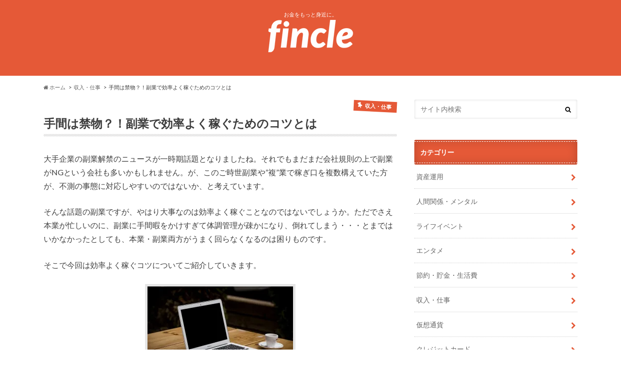

--- FILE ---
content_type: text/html; charset=UTF-8
request_url: https://fincle.jp/income/sub-work-3
body_size: 20495
content:
<!doctype html> <!--[if lt IE 7]><html lang="ja"
itemscope
itemtype="http://schema.org/Article"
prefix="og: http://ogp.me/ns#"  class="no-js lt-ie9 lt-ie8 lt-ie7"><![endif]--> <!--[if (IE 7)&!(IEMobile)]><html lang="ja"
itemscope
itemtype="http://schema.org/Article"
prefix="og: http://ogp.me/ns#"  class="no-js lt-ie9 lt-ie8"><![endif]--> <!--[if (IE 8)&!(IEMobile)]><html lang="ja"
itemscope
itemtype="http://schema.org/Article"
prefix="og: http://ogp.me/ns#"  class="no-js lt-ie9"><![endif]--> <!--[if gt IE 8]><!--><html lang="ja"
itemscope
itemtype="http://schema.org/Article"
prefix="og: http://ogp.me/ns#"  class="no-js"><!--<![endif]--><head><meta charset="utf-8"><meta http-equiv="X-UA-Compatible" content="IE=edge"><title>手間は禁物？！副業で効率よく稼ぐためのコツとは | Fincle</title><meta name="HandheldFriendly" content="True"><meta name="MobileOptimized" content="320"><meta name="viewport" content="width=device-width, initial-scale=1.0, minimum-scale=1.0, maximum-scale=1.0, user-scalable=no"><link rel="apple-touch-icon" href="https://fincle.jp/wp-content/uploads/2017/04/icon.png"><link rel="icon" href="https://fincle.jp/wp-content/uploads/2017/04/icon-のコピー.png"><link rel="pingback" href="https://fincle.jp/xmlrpc.php"><!--[if IE]><link rel="shortcut icon" href="https://fincle.jp/wp-content/uploads/2017/04/fabi.ico"> <![endif]--> <!--[if lt IE 9]> <script src="//html5shiv.googlecode.com/svn/trunk/html5.js"></script> <script src="//css3-mediaqueries-js.googlecode.com/svn/trunk/css3-mediaqueries.js"></script> <![endif]--> <script>(function(i,s,o,g,r,a,m){i['GoogleAnalyticsObject']=r;i[r]=i[r]||function(){
  (i[r].q=i[r].q||[]).push(arguments)},i[r].l=1*new Date();a=s.createElement(o),
  m=s.getElementsByTagName(o)[0];a.async=1;a.src=g;m.parentNode.insertBefore(a,m)
  })(window,document,'script','//www.google-analytics.com/analytics.js','ga');

  ga('create', 'UA-89851635-1', 'auto');
  ga('send', 'pageview');</script> <meta name='robots' content='max-image-preview:large' /><meta name="description"  content="大手企業の副業解禁のニュースが一時期話題となりましたね。それでもまだまだ会社規則の上で副業がNGという会社も多いかもしれません。が、このご時世副業や&quot;複&quot;業で稼ぎ口を複数構えていた方が、不測の事態に対応しやすいのではないか、と考えています。" /><meta name="robots" content="noindex,follow" /><link rel="canonical" href="https://fincle.jp/income/sub-work-3" /><meta property="og:title" content="手間は禁物？！副業で効率よく稼ぐためのコツとは" /><meta property="og:type" content="article" /><meta property="og:url" content="https://fincle.jp/income/sub-work-3" /><meta property="og:image" content="https://i2.wp.com/fincle.jp/wp-content/uploads/2017/05/PC_1494034942.jpg?fit=640%2C426&#038;ssl=1" /><meta property="og:site_name" content="fincle" /><meta property="fb:admins" content="222365634838316" /><meta property="og:description" content="大手企業の副業解禁のニュースが一時期話題となりましたね。それでもまだまだ会社規則の上で副業がNGという会社も多いかもしれません。が、このご時世副業や"複"業で稼ぎ口を複数構えていた方が、不測の事態に対応しやすいのではないか、と考えています。 そんな話題の副業ですが、やはり大事なのは効率よく稼ぐことなのではないでしょうか。ただでさえ本業が忙しいのに、副業に手間暇をかけすぎて体調管理が疎かになり、倒れてしまう・・・とまではいかなかったとしても、本業・副業両方がうまく回らなくなるのは困りものです。 そこで今回は効率よく稼ぐコツについてご紹介していきます。 Unsplash / Pixabay 効率よく稼ぐコツとは fancycrave1 / Pixabay 副業を始める理由は人それぞれ違います。純粋にお小遣い稼ぎとして、本業の稼ぎだけでは足りないからという人、私のように昔からやりたかった仕事を副業としてやってみる、なんて人もいます。ただ副業はあくまで副業、本業が疎かになるような仕事は避けた方がベターです。 そこで重視すべきはやはり「効率性」でしょう。本業の合間に効率よく出来る副業こそが、本業と同時進行で進めやすい仕事と言えます。 いつでもどこでも出来る仕事を探す 効率性を重視するとなると、やはり「いつでもどこでも出来る仕事」というのは重要なのではないでしょうか。それこそ本業の合間、休憩時間や通勤時間、寝る前のわずかな自由時間などに出来る仕事というのが副業として向いていると思います。 副業の中には、本業同様勤め先があったり、設けられた場所で仕事するものもあるでしょうし、その状況での仕事が苦ではないのであれば問題ありませんが、本業の合間に稼げることが副業の在り方としては負担になりにくいのではと考えています。 パソコン１台、スマホ１台で出来る「サイトアフィリエイト」や「不要品販売」「アンケートモニター」は、「いつでもどこでも出来る仕事」として最適なものと言えます。 リスクを回避する ただ上記で紹介したもの以外にも、「いつでもどこでも出来る仕事」は存在します。「株式売買」なども「いつでもどこでも出来る」副業と言えるかもしれませんが、副業初心者にとって、また私のように上級者とまではいかない人にとっては少々リスクが大きいかと考えています。" /><meta property="article:tag" content="収入・仕事" /><meta property="article:tag" content="コツ" /><meta property="article:tag" content="副業" /><meta property="article:tag" content="稼ぐ" /><meta property="article:publisher" content="https://www.facebook.com/fincle.page/" /><meta property="article:published_time" content="2017-05-11T17:00:52Z" /><meta property="article:modified_time" content="2017-06-19T16:07:33Z" /><meta name="twitter:card" content="summary_large_image" /><meta name="twitter:site" content="@fincle1125" /><meta name="twitter:domain" content="http://fincle.jp/" /><meta name="twitter:title" content="手間は禁物？！副業で効率よく稼ぐためのコツとは" /><meta name="twitter:description" content="大手企業の副業解禁のニュースが一時期話題となりましたね。それでもまだまだ会社規則の上で副業がNGという会社も多いかもしれません。が、このご時世副業や"複"業で稼ぎ口を複数構えていた方が、不測の事態に対応しやすいのではないか、と考えています。 そんな話題の副業ですが、やはり大事なのは効率よく稼ぐことなのではないでしょうか。ただでさえ本業が忙しいのに、副業に手間暇をかけすぎて体調管理が疎かになり、倒れてしまう・・・とまではいかなかったとしても、本業・副業両方がうまく回らなくなるのは困りものです。 そこで今回は効率よく稼ぐコツについてご紹介していきます。 Unsplash / Pixabay 効率よく稼ぐコツとは fancycrave1 / Pixabay 副業を始める理由は人それぞれ違います。純粋にお小遣い稼ぎとして、本業の稼ぎだけでは足りないからという人、私のように昔からやりたかった仕事を副業としてやってみる、なんて人もいます。ただ副業はあくまで副業、本業が疎かになるような仕事は避けた方がベターです。 そこで重視すべきはやはり「効率性」でしょう。本業の合間に効率よく出来る副業こそが、本業と同時進行で進めやすい仕事と言えます。 いつでもどこでも出来る仕事を探す 効率性を重視するとなると、やはり「いつでもどこでも出来る仕事」というのは重要なのではないでしょうか。それこそ本業の合間、休憩時間や通勤時間、寝る前のわずかな自由時間などに出来る仕事というのが副業として向いていると思います。 副業の中には、本業同様勤め先があったり、設けられた場所で仕事するものもあるでしょうし、その状況での仕事が苦ではないのであれば問題ありませんが、本業の合間に稼げることが副業の在り方としては負担になりにくいのではと考えています。 パソコン１台、スマホ１台で出来る「サイトアフィリエイト」や「不要品販売」「アンケートモニター」は、「いつでもどこでも出来る仕事」として最適なものと言えます。 リスクを回避する ただ上記で紹介したもの以外にも、「いつでもどこでも出来る仕事」は存在します。「株式売買」なども「いつでもどこでも出来る」副業と言えるかもしれませんが、副業初心者にとって、また私のように上級者とまではいかない人にとっては少々リスクが大きいかと考えています。" /><meta name="twitter:image" content="https://i2.wp.com/fincle.jp/wp-content/uploads/2017/05/PC_1494034942.jpg?fit=640%2C426&#038;ssl=1" /><meta itemprop="image" content="https://i2.wp.com/fincle.jp/wp-content/uploads/2017/05/PC_1494034942.jpg?fit=640%2C426&#038;ssl=1" /><link rel='dns-prefetch' href='//s0.wp.com' /><link rel='dns-prefetch' href='//ajax.googleapis.com' /><link rel='dns-prefetch' href='//fonts.googleapis.com' /><link rel='dns-prefetch' href='//maxcdn.bootstrapcdn.com' /><link rel="alternate" type="application/rss+xml" title="Fincle &raquo; フィード" href="https://fincle.jp/feed" /><meta name="onesignal" content="wordpress-plugin"/><link rel="manifest"
href="https://fincle.jp/wp-content/plugins/onesignal-free-web-push-notifications/sdk_files/manifest.json.php?gcm_sender_id="/> <script src="https://cdn.onesignal.com/sdks/OneSignalSDK.js" async></script> <script>window.OneSignal = window.OneSignal || [];

      OneSignal.push( function() {
        OneSignal.SERVICE_WORKER_UPDATER_PATH = "OneSignalSDKUpdaterWorker.js.php";
        OneSignal.SERVICE_WORKER_PATH = "OneSignalSDKWorker.js.php";
        OneSignal.SERVICE_WORKER_PARAM = { scope: '/' };

        OneSignal.setDefaultNotificationUrl("https://fincle.jp");
        var oneSignal_options = {};
        window._oneSignalInitOptions = oneSignal_options;

        oneSignal_options['wordpress'] = true;
oneSignal_options['appId'] = 'f2c996f4-8ff4-457a-9e07-dc6c97e8fe90';
oneSignal_options['autoRegister'] = false;
oneSignal_options['httpPermissionRequest'] = { };
oneSignal_options['httpPermissionRequest']['enable'] = true;
oneSignal_options['welcomeNotification'] = { };
oneSignal_options['welcomeNotification']['title'] = "";
oneSignal_options['welcomeNotification']['message'] = "";
oneSignal_options['path'] = "https://fincle.jp/wp-content/plugins/onesignal-free-web-push-notifications/sdk_files/";
oneSignal_options['safari_web_id'] = "web.onesignal.auto.5093406a-927f-4c57-a877-608b6718a7cc";
oneSignal_options['promptOptions'] = { };
oneSignal_options['notifyButton'] = { };
oneSignal_options['notifyButton']['enable'] = true;
oneSignal_options['notifyButton']['position'] = 'bottom-right';
oneSignal_options['notifyButton']['theme'] = 'default';
oneSignal_options['notifyButton']['size'] = 'medium';
oneSignal_options['notifyButton']['prenotify'] = true;
oneSignal_options['notifyButton']['showCredit'] = true;
oneSignal_options['notifyButton']['text'] = {};
              OneSignal.init(window._oneSignalInitOptions);
                    });

      function documentInitOneSignal() {
        var oneSignal_elements = document.getElementsByClassName("OneSignal-prompt");

        var oneSignalLinkClickHandler = function(event) { OneSignal.push(['registerForPushNotifications']); event.preventDefault(); };        for(var i = 0; i < oneSignal_elements.length; i++)
          oneSignal_elements[i].addEventListener('click', oneSignalLinkClickHandler, false);
      }

      if (document.readyState === 'complete') {
           documentInitOneSignal();
      }
      else {
           window.addEventListener("load", function(event){
               documentInitOneSignal();
          });
      }</script> <script type="text/javascript">window._wpemojiSettings = {"baseUrl":"https:\/\/s.w.org\/images\/core\/emoji\/15.0.3\/72x72\/","ext":".png","svgUrl":"https:\/\/s.w.org\/images\/core\/emoji\/15.0.3\/svg\/","svgExt":".svg","source":{"concatemoji":"https:\/\/fincle.jp\/wp-includes\/js\/wp-emoji-release.min.js"}};
/*! This file is auto-generated */
!function(i,n){var o,s,e;function c(e){try{var t={supportTests:e,timestamp:(new Date).valueOf()};sessionStorage.setItem(o,JSON.stringify(t))}catch(e){}}function p(e,t,n){e.clearRect(0,0,e.canvas.width,e.canvas.height),e.fillText(t,0,0);var t=new Uint32Array(e.getImageData(0,0,e.canvas.width,e.canvas.height).data),r=(e.clearRect(0,0,e.canvas.width,e.canvas.height),e.fillText(n,0,0),new Uint32Array(e.getImageData(0,0,e.canvas.width,e.canvas.height).data));return t.every(function(e,t){return e===r[t]})}function u(e,t,n){switch(t){case"flag":return n(e,"\ud83c\udff3\ufe0f\u200d\u26a7\ufe0f","\ud83c\udff3\ufe0f\u200b\u26a7\ufe0f")?!1:!n(e,"\ud83c\uddfa\ud83c\uddf3","\ud83c\uddfa\u200b\ud83c\uddf3")&&!n(e,"\ud83c\udff4\udb40\udc67\udb40\udc62\udb40\udc65\udb40\udc6e\udb40\udc67\udb40\udc7f","\ud83c\udff4\u200b\udb40\udc67\u200b\udb40\udc62\u200b\udb40\udc65\u200b\udb40\udc6e\u200b\udb40\udc67\u200b\udb40\udc7f");case"emoji":return!n(e,"\ud83d\udc26\u200d\u2b1b","\ud83d\udc26\u200b\u2b1b")}return!1}function f(e,t,n){var r="undefined"!=typeof WorkerGlobalScope&&self instanceof WorkerGlobalScope?new OffscreenCanvas(300,150):i.createElement("canvas"),a=r.getContext("2d",{willReadFrequently:!0}),o=(a.textBaseline="top",a.font="600 32px Arial",{});return e.forEach(function(e){o[e]=t(a,e,n)}),o}function t(e){var t=i.createElement("script");t.src=e,t.defer=!0,i.head.appendChild(t)}"undefined"!=typeof Promise&&(o="wpEmojiSettingsSupports",s=["flag","emoji"],n.supports={everything:!0,everythingExceptFlag:!0},e=new Promise(function(e){i.addEventListener("DOMContentLoaded",e,{once:!0})}),new Promise(function(t){var n=function(){try{var e=JSON.parse(sessionStorage.getItem(o));if("object"==typeof e&&"number"==typeof e.timestamp&&(new Date).valueOf()<e.timestamp+604800&&"object"==typeof e.supportTests)return e.supportTests}catch(e){}return null}();if(!n){if("undefined"!=typeof Worker&&"undefined"!=typeof OffscreenCanvas&&"undefined"!=typeof URL&&URL.createObjectURL&&"undefined"!=typeof Blob)try{var e="postMessage("+f.toString()+"("+[JSON.stringify(s),u.toString(),p.toString()].join(",")+"));",r=new Blob([e],{type:"text/javascript"}),a=new Worker(URL.createObjectURL(r),{name:"wpTestEmojiSupports"});return void(a.onmessage=function(e){c(n=e.data),a.terminate(),t(n)})}catch(e){}c(n=f(s,u,p))}t(n)}).then(function(e){for(var t in e)n.supports[t]=e[t],n.supports.everything=n.supports.everything&&n.supports[t],"flag"!==t&&(n.supports.everythingExceptFlag=n.supports.everythingExceptFlag&&n.supports[t]);n.supports.everythingExceptFlag=n.supports.everythingExceptFlag&&!n.supports.flag,n.DOMReady=!1,n.readyCallback=function(){n.DOMReady=!0}}).then(function(){return e}).then(function(){var e;n.supports.everything||(n.readyCallback(),(e=n.source||{}).concatemoji?t(e.concatemoji):e.wpemoji&&e.twemoji&&(t(e.twemoji),t(e.wpemoji)))}))}((window,document),window._wpemojiSettings);</script> <style id='wp-emoji-styles-inline-css' type='text/css'>img.wp-smiley, img.emoji {
		display: inline !important;
		border: none !important;
		box-shadow: none !important;
		height: 1em !important;
		width: 1em !important;
		margin: 0 0.07em !important;
		vertical-align: -0.1em !important;
		background: none !important;
		padding: 0 !important;
	}</style><link rel='stylesheet' id='wp-block-library-css' href='https://fincle.jp/wp-includes/css/dist/block-library/style.min.css' type='text/css' media='all' /><style id='classic-theme-styles-inline-css' type='text/css'>/*! This file is auto-generated */
.wp-block-button__link{color:#fff;background-color:#32373c;border-radius:9999px;box-shadow:none;text-decoration:none;padding:calc(.667em + 2px) calc(1.333em + 2px);font-size:1.125em}.wp-block-file__button{background:#32373c;color:#fff;text-decoration:none}</style><style id='global-styles-inline-css' type='text/css'>body{--wp--preset--color--black: #000000;--wp--preset--color--cyan-bluish-gray: #abb8c3;--wp--preset--color--white: #ffffff;--wp--preset--color--pale-pink: #f78da7;--wp--preset--color--vivid-red: #cf2e2e;--wp--preset--color--luminous-vivid-orange: #ff6900;--wp--preset--color--luminous-vivid-amber: #fcb900;--wp--preset--color--light-green-cyan: #7bdcb5;--wp--preset--color--vivid-green-cyan: #00d084;--wp--preset--color--pale-cyan-blue: #8ed1fc;--wp--preset--color--vivid-cyan-blue: #0693e3;--wp--preset--color--vivid-purple: #9b51e0;--wp--preset--gradient--vivid-cyan-blue-to-vivid-purple: linear-gradient(135deg,rgba(6,147,227,1) 0%,rgb(155,81,224) 100%);--wp--preset--gradient--light-green-cyan-to-vivid-green-cyan: linear-gradient(135deg,rgb(122,220,180) 0%,rgb(0,208,130) 100%);--wp--preset--gradient--luminous-vivid-amber-to-luminous-vivid-orange: linear-gradient(135deg,rgba(252,185,0,1) 0%,rgba(255,105,0,1) 100%);--wp--preset--gradient--luminous-vivid-orange-to-vivid-red: linear-gradient(135deg,rgba(255,105,0,1) 0%,rgb(207,46,46) 100%);--wp--preset--gradient--very-light-gray-to-cyan-bluish-gray: linear-gradient(135deg,rgb(238,238,238) 0%,rgb(169,184,195) 100%);--wp--preset--gradient--cool-to-warm-spectrum: linear-gradient(135deg,rgb(74,234,220) 0%,rgb(151,120,209) 20%,rgb(207,42,186) 40%,rgb(238,44,130) 60%,rgb(251,105,98) 80%,rgb(254,248,76) 100%);--wp--preset--gradient--blush-light-purple: linear-gradient(135deg,rgb(255,206,236) 0%,rgb(152,150,240) 100%);--wp--preset--gradient--blush-bordeaux: linear-gradient(135deg,rgb(254,205,165) 0%,rgb(254,45,45) 50%,rgb(107,0,62) 100%);--wp--preset--gradient--luminous-dusk: linear-gradient(135deg,rgb(255,203,112) 0%,rgb(199,81,192) 50%,rgb(65,88,208) 100%);--wp--preset--gradient--pale-ocean: linear-gradient(135deg,rgb(255,245,203) 0%,rgb(182,227,212) 50%,rgb(51,167,181) 100%);--wp--preset--gradient--electric-grass: linear-gradient(135deg,rgb(202,248,128) 0%,rgb(113,206,126) 100%);--wp--preset--gradient--midnight: linear-gradient(135deg,rgb(2,3,129) 0%,rgb(40,116,252) 100%);--wp--preset--font-size--small: 13px;--wp--preset--font-size--medium: 20px;--wp--preset--font-size--large: 36px;--wp--preset--font-size--x-large: 42px;--wp--preset--spacing--20: 0.44rem;--wp--preset--spacing--30: 0.67rem;--wp--preset--spacing--40: 1rem;--wp--preset--spacing--50: 1.5rem;--wp--preset--spacing--60: 2.25rem;--wp--preset--spacing--70: 3.38rem;--wp--preset--spacing--80: 5.06rem;--wp--preset--shadow--natural: 6px 6px 9px rgba(0, 0, 0, 0.2);--wp--preset--shadow--deep: 12px 12px 50px rgba(0, 0, 0, 0.4);--wp--preset--shadow--sharp: 6px 6px 0px rgba(0, 0, 0, 0.2);--wp--preset--shadow--outlined: 6px 6px 0px -3px rgba(255, 255, 255, 1), 6px 6px rgba(0, 0, 0, 1);--wp--preset--shadow--crisp: 6px 6px 0px rgba(0, 0, 0, 1);}:where(.is-layout-flex){gap: 0.5em;}:where(.is-layout-grid){gap: 0.5em;}body .is-layout-flex{display: flex;}body .is-layout-flex{flex-wrap: wrap;align-items: center;}body .is-layout-flex > *{margin: 0;}body .is-layout-grid{display: grid;}body .is-layout-grid > *{margin: 0;}:where(.wp-block-columns.is-layout-flex){gap: 2em;}:where(.wp-block-columns.is-layout-grid){gap: 2em;}:where(.wp-block-post-template.is-layout-flex){gap: 1.25em;}:where(.wp-block-post-template.is-layout-grid){gap: 1.25em;}.has-black-color{color: var(--wp--preset--color--black) !important;}.has-cyan-bluish-gray-color{color: var(--wp--preset--color--cyan-bluish-gray) !important;}.has-white-color{color: var(--wp--preset--color--white) !important;}.has-pale-pink-color{color: var(--wp--preset--color--pale-pink) !important;}.has-vivid-red-color{color: var(--wp--preset--color--vivid-red) !important;}.has-luminous-vivid-orange-color{color: var(--wp--preset--color--luminous-vivid-orange) !important;}.has-luminous-vivid-amber-color{color: var(--wp--preset--color--luminous-vivid-amber) !important;}.has-light-green-cyan-color{color: var(--wp--preset--color--light-green-cyan) !important;}.has-vivid-green-cyan-color{color: var(--wp--preset--color--vivid-green-cyan) !important;}.has-pale-cyan-blue-color{color: var(--wp--preset--color--pale-cyan-blue) !important;}.has-vivid-cyan-blue-color{color: var(--wp--preset--color--vivid-cyan-blue) !important;}.has-vivid-purple-color{color: var(--wp--preset--color--vivid-purple) !important;}.has-black-background-color{background-color: var(--wp--preset--color--black) !important;}.has-cyan-bluish-gray-background-color{background-color: var(--wp--preset--color--cyan-bluish-gray) !important;}.has-white-background-color{background-color: var(--wp--preset--color--white) !important;}.has-pale-pink-background-color{background-color: var(--wp--preset--color--pale-pink) !important;}.has-vivid-red-background-color{background-color: var(--wp--preset--color--vivid-red) !important;}.has-luminous-vivid-orange-background-color{background-color: var(--wp--preset--color--luminous-vivid-orange) !important;}.has-luminous-vivid-amber-background-color{background-color: var(--wp--preset--color--luminous-vivid-amber) !important;}.has-light-green-cyan-background-color{background-color: var(--wp--preset--color--light-green-cyan) !important;}.has-vivid-green-cyan-background-color{background-color: var(--wp--preset--color--vivid-green-cyan) !important;}.has-pale-cyan-blue-background-color{background-color: var(--wp--preset--color--pale-cyan-blue) !important;}.has-vivid-cyan-blue-background-color{background-color: var(--wp--preset--color--vivid-cyan-blue) !important;}.has-vivid-purple-background-color{background-color: var(--wp--preset--color--vivid-purple) !important;}.has-black-border-color{border-color: var(--wp--preset--color--black) !important;}.has-cyan-bluish-gray-border-color{border-color: var(--wp--preset--color--cyan-bluish-gray) !important;}.has-white-border-color{border-color: var(--wp--preset--color--white) !important;}.has-pale-pink-border-color{border-color: var(--wp--preset--color--pale-pink) !important;}.has-vivid-red-border-color{border-color: var(--wp--preset--color--vivid-red) !important;}.has-luminous-vivid-orange-border-color{border-color: var(--wp--preset--color--luminous-vivid-orange) !important;}.has-luminous-vivid-amber-border-color{border-color: var(--wp--preset--color--luminous-vivid-amber) !important;}.has-light-green-cyan-border-color{border-color: var(--wp--preset--color--light-green-cyan) !important;}.has-vivid-green-cyan-border-color{border-color: var(--wp--preset--color--vivid-green-cyan) !important;}.has-pale-cyan-blue-border-color{border-color: var(--wp--preset--color--pale-cyan-blue) !important;}.has-vivid-cyan-blue-border-color{border-color: var(--wp--preset--color--vivid-cyan-blue) !important;}.has-vivid-purple-border-color{border-color: var(--wp--preset--color--vivid-purple) !important;}.has-vivid-cyan-blue-to-vivid-purple-gradient-background{background: var(--wp--preset--gradient--vivid-cyan-blue-to-vivid-purple) !important;}.has-light-green-cyan-to-vivid-green-cyan-gradient-background{background: var(--wp--preset--gradient--light-green-cyan-to-vivid-green-cyan) !important;}.has-luminous-vivid-amber-to-luminous-vivid-orange-gradient-background{background: var(--wp--preset--gradient--luminous-vivid-amber-to-luminous-vivid-orange) !important;}.has-luminous-vivid-orange-to-vivid-red-gradient-background{background: var(--wp--preset--gradient--luminous-vivid-orange-to-vivid-red) !important;}.has-very-light-gray-to-cyan-bluish-gray-gradient-background{background: var(--wp--preset--gradient--very-light-gray-to-cyan-bluish-gray) !important;}.has-cool-to-warm-spectrum-gradient-background{background: var(--wp--preset--gradient--cool-to-warm-spectrum) !important;}.has-blush-light-purple-gradient-background{background: var(--wp--preset--gradient--blush-light-purple) !important;}.has-blush-bordeaux-gradient-background{background: var(--wp--preset--gradient--blush-bordeaux) !important;}.has-luminous-dusk-gradient-background{background: var(--wp--preset--gradient--luminous-dusk) !important;}.has-pale-ocean-gradient-background{background: var(--wp--preset--gradient--pale-ocean) !important;}.has-electric-grass-gradient-background{background: var(--wp--preset--gradient--electric-grass) !important;}.has-midnight-gradient-background{background: var(--wp--preset--gradient--midnight) !important;}.has-small-font-size{font-size: var(--wp--preset--font-size--small) !important;}.has-medium-font-size{font-size: var(--wp--preset--font-size--medium) !important;}.has-large-font-size{font-size: var(--wp--preset--font-size--large) !important;}.has-x-large-font-size{font-size: var(--wp--preset--font-size--x-large) !important;}
.wp-block-navigation a:where(:not(.wp-element-button)){color: inherit;}
:where(.wp-block-post-template.is-layout-flex){gap: 1.25em;}:where(.wp-block-post-template.is-layout-grid){gap: 1.25em;}
:where(.wp-block-columns.is-layout-flex){gap: 2em;}:where(.wp-block-columns.is-layout-grid){gap: 2em;}
.wp-block-pullquote{font-size: 1.5em;line-height: 1.6;}</style><link rel='stylesheet' id='contact-form-7-css' href='https://fincle.jp/wp-content/plugins/contact-form-7/includes/css/styles.css' type='text/css' media='all' /><link rel='stylesheet' id='toc-screen-css' href='https://fincle.jp/wp-content/plugins/table-of-contents-plus/screen.min.css' type='text/css' media='all' /><link rel='stylesheet' id='style-css' href='https://fincle.jp/wp-content/themes/hummingbird/style.css' type='text/css' media='all' /><link rel='stylesheet' id='slider-css' href='https://fincle.jp/wp-content/themes/hummingbird/library/css/bx-slider.css' type='text/css' media='all' /><link rel='stylesheet' id='shortcode-css' href='https://fincle.jp/wp-content/themes/hummingbird/library/css/shortcode.css' type='text/css' media='all' /><link rel='stylesheet' id='gf_Ubuntu-css' href='//fonts.googleapis.com/css?family=Ubuntu+Condensed' type='text/css' media='all' /><link rel='stylesheet' id='gf_Lato-css' href='//fonts.googleapis.com/css?family=Lato' type='text/css' media='all' /><link rel='stylesheet' id='fontawesome-css' href='//maxcdn.bootstrapcdn.com/font-awesome/4.6.0/css/font-awesome.min.css' type='text/css' media='all' /><link rel='stylesheet' id='wordpress-popular-posts-css' href='https://fincle.jp/wp-content/plugins/wordpress-popular-posts/style/wpp.css' type='text/css' media='all' /><link rel='stylesheet' id='amazonjs-css' href='https://fincle.jp/wp-content/plugins/amazonjs/css/amazonjs.css' type='text/css' media='all' /><link rel='stylesheet' id='jetpack_css-css' href='https://fincle.jp/wp-content/plugins/jetpack/css/jetpack.css' type='text/css' media='all' /> <script type="text/javascript" src="//ajax.googleapis.com/ajax/libs/jquery/1.12.2/jquery.min.js" id="jquery-js"></script> <link rel="https://api.w.org/" href="https://fincle.jp/wp-json/" /><link rel="alternate" type="application/json" href="https://fincle.jp/wp-json/wp/v2/posts/9283" /><link rel='shortlink' href='https://fincle.jp/?p=9283' /><link rel="alternate" type="application/json+oembed" href="https://fincle.jp/wp-json/oembed/1.0/embed?url=https%3A%2F%2Ffincle.jp%2Fincome%2Fsub-work-3" /><link rel="alternate" type="text/xml+oembed" href="https://fincle.jp/wp-json/oembed/1.0/embed?url=https%3A%2F%2Ffincle.jp%2Fincome%2Fsub-work-3&#038;format=xml" /> <script type="text/javascript">(function(url){
	if(/(?:Chrome\/26\.0\.1410\.63 Safari\/537\.31|WordfenceTestMonBot)/.test(navigator.userAgent)){ return; }
	var addEvent = function(evt, handler) {
		if (window.addEventListener) {
			document.addEventListener(evt, handler, false);
		} else if (window.attachEvent) {
			document.attachEvent('on' + evt, handler);
		}
	};
	var removeEvent = function(evt, handler) {
		if (window.removeEventListener) {
			document.removeEventListener(evt, handler, false);
		} else if (window.detachEvent) {
			document.detachEvent('on' + evt, handler);
		}
	};
	var evts = 'contextmenu dblclick drag dragend dragenter dragleave dragover dragstart drop keydown keypress keyup mousedown mousemove mouseout mouseover mouseup mousewheel scroll'.split(' ');
	var logHuman = function() {
		var wfscr = document.createElement('script');
		wfscr.type = 'text/javascript';
		wfscr.async = true;
		wfscr.src = url + '&r=' + Math.random();
		(document.getElementsByTagName('head')[0]||document.getElementsByTagName('body')[0]).appendChild(wfscr);
		for (var i = 0; i < evts.length; i++) {
			removeEvent(evts[i], logHuman);
		}
	};
	for (var i = 0; i < evts.length; i++) {
		addEvent(evts[i], logHuman);
	}
})('//fincle.jp/?wordfence_logHuman=1&hid=F6421E585B5E89C2F14257416DF23463');</script> <link rel='dns-prefetch' href='//i0.wp.com'><link rel='dns-prefetch' href='//i1.wp.com'><link rel='dns-prefetch' href='//i2.wp.com'><link rel='dns-prefetch' href='//jetpack.wordpress.com'><link rel='dns-prefetch' href='//s0.wp.com'><link rel='dns-prefetch' href='//s1.wp.com'><link rel='dns-prefetch' href='//s2.wp.com'><link rel='dns-prefetch' href='//public-api.wordpress.com'><link rel='dns-prefetch' href='//0.gravatar.com'><link rel='dns-prefetch' href='//1.gravatar.com'><link rel='dns-prefetch' href='//2.gravatar.com'><style type='text/css'>img#wpstats{display:none}</style><style type="text/css">body{color: #3E3E3E;}
a{color: #e55937;}
a:hover{color: #E69B9B;}
#main article footer .post-categories li a,#main article footer .tags a{  background: #e55937;  border:1px solid #e55937;}
#main article footer .tags a{color:#e55937; background: none;}
#main article footer .post-categories li a:hover,#main article footer .tags a:hover{ background:#E69B9B;  border-color:#E69B9B;}
input[type="text"],input[type="password"],input[type="datetime"],input[type="datetime-local"],input[type="date"],input[type="month"],input[type="time"],input[type="week"],input[type="number"],input[type="email"],input[type="url"],input[type="search"],input[type="tel"],input[type="color"],select,textarea,.field { background-color: #FFFFFF;}
/*ヘッダー*/
.header{background: #e55937; color: #ffffff;}
#logo a,.nav li a,.nav_btn{color: #ffffff;}
#logo a:hover,.nav li a:hover{color:#ffffff;}
@media only screen and (min-width: 768px) {
.nav ul {background: #0E0E0E;}
.nav li ul.sub-menu li a{color: #BAB4B0;}
}
/*メインエリア*/
.widgettitle {background: #e55937; color:  #ffffff;}
.widget li a:after{color: #e55937!important;}
/* 投稿ページ */
.entry-content h2{background: #e55937;}
.entry-content h3{border-color: #e55937;}
.entry-content ul li:before{ background: #e55937;}
.entry-content ol li:before{ background: #e55937;}
/* カテゴリーラベル */
.post-list-card .post-list .eyecatch .cat-name,.top-post-list .post-list .eyecatch .cat-name,.byline .cat-name,.single .authorbox .author-newpost li .cat-name,.related-box li .cat-name,#top_carousel .bx-wrapper ul li .osusume-label{background: #e55937; color:  #ffffff;}
/* CTA */
.cta-inner{ background: #0E0E0E;}
/* ボタンの色 */
.btn-wrap a{background: #e55937;border: 1px solid #e55937;}
.btn-wrap a:hover{background: #E69B9B;}
.btn-wrap.simple a{border:1px solid #e55937;color:#e55937;}
.btn-wrap.simple a:hover{background:#e55937;}
.readmore a{border:1px solid #e55937;color:#e55937;}
.readmore a:hover{background:#e55937;color:#fff;}
/* サイドバー */
.widget a{text-decoration:none; color:#666666;}
.widget a:hover{color:#999999;}
/*フッター*/
#footer-top{background-color: #0E0E0E; color: #CACACA;}
.footer a,#footer-top a{color: #BAB4B0;}
#footer-top .widgettitle{color: #CACACA;}
.footer {background-color: #0E0E0E;color: #CACACA;}
.footer-links li:before{ color: #e55937;}
/* ページネーション */
.pagination a, .pagination span,.page-links a{border-color: #e55937; color: #e55937;}
.pagination .current,.pagination .current:hover,.page-links ul > li > span{background-color: #e55937; border-color: #e55937;}
.pagination a:hover, .pagination a:focus,.page-links a:hover, .page-links a:focus{background-color: #e55937; color: #fff;}
/* OTHER */
ul.wpp-list li a:before{background: #e55937;color: #ffffff;}
.blue-btn, .comment-reply-link, #submit { background-color: #e55937; }
.blue-btn:hover, .comment-reply-link:hover, #submit:hover, .blue-btn:focus, .comment-reply-link:focus, #submit:focus {background-color: #E69B9B; }</style> <script type="text/javascript">var sampling_active = 0;
					var sampling_rate   = 100;
					var do_request = false;

					if ( !sampling_active ) {
						do_request = true;
					} else {
						var num = Math.floor(Math.random() * sampling_rate) + 1;
						do_request = ( 1 === num );
					}

					if ( do_request ) {

						/* Create XMLHttpRequest object and set variables */
						var xhr = ( window.XMLHttpRequest )
						  ? new XMLHttpRequest()
						  : new ActiveXObject( "Microsoft.XMLHTTP" ),
						url = 'https://fincle.jp/wp-admin/admin-ajax.php',
						params = 'action=update_views_ajax&token=894a4fa7b8&wpp_id=9283';
						/* Set request method and target URL */
						xhr.open( "POST", url, true );
						/* Set request header */
						xhr.setRequestHeader( "Content-type", "application/x-www-form-urlencoded" );
						/* Hook into onreadystatechange */
						xhr.onreadystatechange = function() {
							if ( 4 === xhr.readyState && 200 === xhr.status ) {
								if ( window.console && window.console.log ) {
									window.console.log( xhr.responseText );
								}
							}
						};
						/* Send request */
						xhr.send( params );

					}</script> <style type="text/css" id="custom-background-css">body.custom-background { background-color: #ffffff; }</style></head><body class="post-template-default single single-post postid-9283 single-format-standard custom-background"><div id="container" class="h_default date_off"><header class="header headercenter" role="banner"><div id="inner-header" class="wrap cf"><p class="site_description">お金をもっと身近に。</p><div id="logo" class="gf"><p class="h1 img"><a href="https://fincle.jp"><img src="https://fincle.jp/wp-content/uploads/2017/04/fincle_logo_small.png" alt="Fincle"></a></p></div><nav id="g_nav" role="navigation"></nav></div></header><div id="breadcrumb" class="breadcrumb inner wrap cf"><ul><li itemscope itemtype="//data-vocabulary.org/Breadcrumb"><a href="https://fincle.jp/" itemprop="url"><i class="fa fa-home"></i><span itemprop="title"> ホーム</span></a></li><li itemscope itemtype="//data-vocabulary.org/Breadcrumb"><a href="https://fincle.jp/category/income" itemprop="url"><span itemprop="title">収入・仕事</span></a></li><li>手間は禁物？！副業で効率よく稼ぐためのコツとは</li></ul></div><div id="content"><div id="inner-content" class="wrap cf"><main id="main" class="m-all t-all d-5of7 cf" role="main"><article id="post-9283" class="cf post-9283 post type-post status-publish format-standard has-post-thumbnail hentry category-income tag-41 tag-54 tag-376" role="article"><header class="article-header entry-header animated fadeInDown"><p class="byline entry-meta vcard cf"> <time class="date gf entry-date updated">2017.05.11</time> <time class="date gf entry-date undo updated" datetime="2017-06-19">2017.06.19</time><span class="cat-name cat-id-9">収入・仕事</span><span class="writer" style="display: none;"><span class="name author"><span class="fn">saito0123kho</span></span></span></p><h1 class="entry-title single-title" itemprop="headline" rel="bookmark">手間は禁物？！副業で効率よく稼ぐためのコツとは</h1></header><section class="entry-content cf"><p>大手企業の副業解禁のニュースが一時期話題となりましたね。それでもまだまだ会社規則の上で副業がNGという会社も多いかもしれません。が、このご時世副業や&#8221;複&#8221;業で稼ぎ口を複数構えていた方が、不測の事態に対応しやすいのではないか、と考えています。</p><p>そんな話題の副業ですが、やはり大事なのは効率よく稼ぐことなのではないでしょうか。ただでさえ本業が忙しいのに、副業に手間暇をかけすぎて体調管理が疎かになり、倒れてしまう・・・とまではいかなかったとしても、本業・副業両方がうまく回らなくなるのは困りものです。</p><p>そこで今回は効率よく稼ぐコツについてご紹介していきます。</p><div id="attachment_9284" style="width: 310px" class="wp-caption aligncenter"><img src="https://i2.wp.com/fincle.jp/wp-content/plugins/lazy-load/images/1x1.trans.gif?ssl=1" data-lazy-src="https://i2.wp.com/fincle.jp/wp-content/uploads/2017/05/PC_1494034942.jpg?resize=300%2C200&#038;ssl=1" fetchpriority="high" decoding="async" aria-describedby="caption-attachment-9284" class="size-medium wp-image-9284" alt srcset="https://i2.wp.com/fincle.jp/wp-content/uploads/2017/05/PC_1494034942.jpg?resize=300%2C200&amp;ssl=1 300w, https://i2.wp.com/fincle.jp/wp-content/uploads/2017/05/PC_1494034942.jpg?w=640&amp;ssl=1 640w" sizes="(max-width: 300px) 100vw, 300px" data-recalc-dims="1"><noscript><img fetchpriority="high" decoding="async" aria-describedby="caption-attachment-9284" class="size-medium wp-image-9284" src="https://i2.wp.com/fincle.jp/wp-content/uploads/2017/05/PC_1494034942.jpg?resize=300%2C200&#038;ssl=1" alt="" srcset="https://i2.wp.com/fincle.jp/wp-content/uploads/2017/05/PC_1494034942.jpg?resize=300%2C200&amp;ssl=1 300w, https://i2.wp.com/fincle.jp/wp-content/uploads/2017/05/PC_1494034942.jpg?w=640&amp;ssl=1 640w" sizes="(max-width: 300px) 100vw, 300px" data-recalc-dims="1" /></noscript><p id="caption-attachment-9284" class="wp-caption-text"><a href="https://pixabay.com/users/Unsplash/">Unsplash</a> / Pixabay</p></div><p>&nbsp;</p><div id="toc_container" class="no_bullets"><p class="toc_title">目次</p><ul class="toc_list"><li><a href="#i"><span class="toc_number toc_depth_1">1</span> 効率よく稼ぐコツとは</a><ul><li><a href="#i-2"><span class="toc_number toc_depth_2">1.1</span> いつでもどこでも出来る仕事を探す</a></li><li><a href="#i-3"><span class="toc_number toc_depth_2">1.2</span> リスクを回避する</a></li><li><a href="#i-4"><span class="toc_number toc_depth_2">1.3</span> 目的意識を持つ</a></li></ul></li><li><a href="#i-5"><span class="toc_number toc_depth_1">2</span> 副業の注意点とは</a><ul><li><a href="#i-6"><span class="toc_number toc_depth_2">2.1</span> すぐに稼げる安易な方法はない</a></li><li><a href="#i-7"><span class="toc_number toc_depth_2">2.2</span> 副業に手間取られてはいけない</a></li></ul></li><li><a href="#i-8"><span class="toc_number toc_depth_1">3</span> まとめ</a></li></ul></div><h2><span id="i">効率よく稼ぐコツとは</span></h2><div id="attachment_9285" style="width: 310px" class="wp-caption aligncenter"><img src="https://i2.wp.com/fincle.jp/wp-content/plugins/lazy-load/images/1x1.trans.gif?ssl=1" data-lazy-src="https://i2.wp.com/fincle.jp/wp-content/uploads/2017/05/time_1494034991.jpg?resize=300%2C200&#038;ssl=1" decoding="async" aria-describedby="caption-attachment-9285" class="size-medium wp-image-9285" alt srcset="https://i2.wp.com/fincle.jp/wp-content/uploads/2017/05/time_1494034991.jpg?resize=300%2C200&amp;ssl=1 300w, https://i2.wp.com/fincle.jp/wp-content/uploads/2017/05/time_1494034991.jpg?w=640&amp;ssl=1 640w" sizes="(max-width: 300px) 100vw, 300px" data-recalc-dims="1"><noscript><img decoding="async" aria-describedby="caption-attachment-9285" class="size-medium wp-image-9285" src="https://i2.wp.com/fincle.jp/wp-content/uploads/2017/05/time_1494034991.jpg?resize=300%2C200&#038;ssl=1" alt="" srcset="https://i2.wp.com/fincle.jp/wp-content/uploads/2017/05/time_1494034991.jpg?resize=300%2C200&amp;ssl=1 300w, https://i2.wp.com/fincle.jp/wp-content/uploads/2017/05/time_1494034991.jpg?w=640&amp;ssl=1 640w" sizes="(max-width: 300px) 100vw, 300px" data-recalc-dims="1" /></noscript><p id="caption-attachment-9285" class="wp-caption-text"><a href="https://pixabay.com/users/fancycrave1/">fancycrave1</a> / Pixabay</p></div><p>副業を始める理由は人それぞれ違います。純粋にお小遣い稼ぎとして、本業の稼ぎだけでは足りないからという人、私のように昔からやりたかった仕事を副業としてやってみる、なんて人もいます。ただ副業はあくまで副業、本業が疎かになるような仕事は避けた方がベターです。</p><p>そこで重視すべきはやはり「効率性」でしょう。本業の合間に効率よく出来る副業こそが、本業と同時進行で進めやすい仕事と言えます。</p><h3><span id="i-2">いつでもどこでも出来る仕事を探す</span></h3><p>効率性を重視するとなると、やはり「いつでもどこでも出来る仕事」というのは重要なのではないでしょうか。それこそ本業の合間、休憩時間や通勤時間、寝る前のわずかな自由時間などに出来る仕事というのが副業として向いていると思います。</p><p>副業の中には、本業同様勤め先があったり、設けられた場所で仕事するものもあるでしょうし、その状況での仕事が苦ではないのであれば問題ありませんが、本業の合間に稼げることが副業の在り方としては負担になりにくいのではと考えています。</p><p>パソコン１台、スマホ１台で出来る「サイトアフィリエイト」や「不要品販売」「アンケートモニター」は、「いつでもどこでも出来る仕事」として最適なものと言えます。</p><h3><span id="i-3">リスクを回避する</span></h3><p>ただ上記で紹介したもの以外にも、「いつでもどこでも出来る仕事」は存在します。「株式売買」なども「いつでもどこでも出来る」副業と言えるかもしれませんが、副業初心者にとって、また私のように上級者とまではいかない人にとっては少々リスクが大きいかと考えています。</p><p>損をする可能性に対して、不安を感じる割合が大きい人は「株式売買」は避けるべき副業かもしれません。このようにリスクをある程度回避することも、効率良く稼ぐためには必要なことです。損切りではありませんが、自分にとって効率良く稼げるとは思えないものは、無理して続ける必要はありません。</p><h3><span id="i-4">目的意識を持つ</span></h3><p>リスク回避をするためにも必要ですが、副業をする目的について意識を持つことは重要です。なぜかと言うと稼ぐ目的、稼ぐ価値基準を定めておくことで、自分と副業内容の向き不向き、何が手間だと感じるのか、どのくらいの稼ぎを得たいのかがはっきり定めることができるからです。</p><p>「何となく稼ぎたい」では、実際に稼いだ額が大きかったとしても、その額に見合わない手間暇や時間、経費がかかっていて、結果的に副業で十分な稼ぎを得られた感覚にはならないと思います。</p><p>例えば私にとって「不要品販売」は効率よく稼げる副業ではありません。写真撮影や商品紹介文を考え記載するのに時間がかかり、時給換算するとそこまで儲けが良くないと判断したからです。もちろん部屋を断捨離したいという目的が「稼ぎたい」を上回っていたのでフリマアプリを活用することはできましたが、副業として続けていくには向いていないと判断することができました。</p><h2><span id="i-5">副業の注意点とは</span></h2><div id="attachment_9287" style="width: 310px" class="wp-caption aligncenter"><img src="https://i2.wp.com/fincle.jp/wp-content/plugins/lazy-load/images/1x1.trans.gif?ssl=1" data-lazy-src="https://i0.wp.com/fincle.jp/wp-content/uploads/2017/05/PC_1494035184.jpg?resize=300%2C200&#038;ssl=1" decoding="async" aria-describedby="caption-attachment-9287" class="size-medium wp-image-9287" alt srcset="https://i0.wp.com/fincle.jp/wp-content/uploads/2017/05/PC_1494035184.jpg?resize=300%2C200&amp;ssl=1 300w, https://i0.wp.com/fincle.jp/wp-content/uploads/2017/05/PC_1494035184.jpg?w=640&amp;ssl=1 640w" sizes="(max-width: 300px) 100vw, 300px" data-recalc-dims="1"><noscript><img decoding="async" aria-describedby="caption-attachment-9287" class="size-medium wp-image-9287" src="https://i0.wp.com/fincle.jp/wp-content/uploads/2017/05/PC_1494035184.jpg?resize=300%2C200&#038;ssl=1" alt="" srcset="https://i0.wp.com/fincle.jp/wp-content/uploads/2017/05/PC_1494035184.jpg?resize=300%2C200&amp;ssl=1 300w, https://i0.wp.com/fincle.jp/wp-content/uploads/2017/05/PC_1494035184.jpg?w=640&amp;ssl=1 640w" sizes="(max-width: 300px) 100vw, 300px" data-recalc-dims="1" /></noscript><p id="caption-attachment-9287" class="wp-caption-text"><a href="https://pixabay.com/users/Unsplash/">Unsplash</a> / Pixabay</p></div><p>副業は本業ではない稼ぎ口から収入を得られるため、普段の生活に潤いの増す素敵な仕事だと考えています。でも世の中そこまで甘くありません。副業が本業の稼ぎを超えている人もいますが、そのような人達は稼ぐための努力を続けてきたから稼げているのです。副業をする上で注意しなければならない点を最後にお話させてください。</p><h3><span id="i-6">すぐに稼げる安易な方法はない</span></h3><p>時々インターネット界隈で「たったコレだけで30万円」のようなキャッチコピーを見つけることがありますが、そう簡単に稼げる安易な副業など存在しません。どうしても目先の報酬や「簡単」「手間がかからない」といった文章に惑わされがちですが、安易に大金を稼げることはまずありませんので、副業選びには十分注意してください。</p><p>「アンケートモニター」などは隙間時間に出来る簡単な副業ですが、簡単に出来る分報酬はどうしても少なめです。ただ私の場合、隙間時間にゲームや携帯をいじって通信費用を発生させるぐらいなら、数円でも稼ごうと思って取り組んでいます。手間暇とそれに見合う報酬に関する価値観は、副業を行うあなたの価値観次第で変わるものです。</p><h3></h3><h3><span id="i-7">副業に手間取られてはいけない</span></h3><p>加えて本業と副業のバランスが取れるようにしましょう。冒頭でも話しましたが、本業も副業も手が回らないという状況はあまり好ましくありませんね。寝る時間を割いてでも楽しめるのであれば、健康にさえ気をつけていただければ構わないとも思いますが、副業するのがつらくなってしまってはあまりにも悲しいです。副業に手間取られないバランスを心がけましょう。</p><h2><span id="i-8">まとめ</span></h2><p>結局、複業で効率良く稼ぐためには、手間暇と報酬のバランスや稼ぎたい金額を定めた上で、自分に合った副業を判断する他ありません。私の場合、現在はライターとして活動していますが、今までやりたかったことに挑戦するという理由から「絵を描くこと」を”複”業としています。</p><p>皆さんが望む「稼ぐ」目的の副業とは違うかも知れませんが、「自分の人生だから楽しく働きたい」という目的に見合った複業だと考えています。自分が望む収入と、自分が許容できる手間を十分理解した上で、副業に挑戦してみてください。</p></section><footer class="article-footer"><div class="authorbox wow animated bounceIn" data-wow-delay="0.5s"></div><ul class="post-categories"><li><a href="https://fincle.jp/category/income" rel="category tag">収入・仕事</a></li></ul><p class="tags"><a href="https://fincle.jp/tag/%e3%82%b3%e3%83%84" rel="tag">コツ</a><a href="https://fincle.jp/tag/%e5%89%af%e6%a5%ad" rel="tag">副業</a><a href="https://fincle.jp/tag/%e7%a8%bc%e3%81%90" rel="tag">稼ぐ</a></p></footer></article><div class="np-post"><div class="navigation"><div class="prev np-post-list"> <a href="https://fincle.jp/lifeivent/mementoes-1" class="cf"><figure class="eyecatch"><img src="https://fincle.jp/wp-content/plugins/lazy-load/images/1x1.trans.gif" data-lazy-src="https://i0.wp.com/fincle.jp/wp-content/uploads/2017/05/888366a5199bc242c16df57adb0fab2d_s.jpg?resize=100%2C100&#038;ssl=1" width="100" height="100" class="attachment-thumbnail size-thumbnail wp-post-image" alt decoding="async" loading="lazy" srcset="https://i0.wp.com/fincle.jp/wp-content/uploads/2017/05/888366a5199bc242c16df57adb0fab2d_s.jpg?resize=100%2C100&amp;ssl=1 100w, https://i0.wp.com/fincle.jp/wp-content/uploads/2017/05/888366a5199bc242c16df57adb0fab2d_s.jpg?zoom=2&amp;resize=100%2C100&amp;ssl=1 200w, https://i0.wp.com/fincle.jp/wp-content/uploads/2017/05/888366a5199bc242c16df57adb0fab2d_s.jpg?zoom=3&amp;resize=100%2C100&amp;ssl=1 300w" sizes="(max-width: 100px) 100vw, 100px"><noscript><img width="100" height="100" src="https://i0.wp.com/fincle.jp/wp-content/uploads/2017/05/888366a5199bc242c16df57adb0fab2d_s.jpg?resize=100%2C100&amp;ssl=1" class="attachment-thumbnail size-thumbnail wp-post-image" alt="" decoding="async" loading="lazy" srcset="https://i0.wp.com/fincle.jp/wp-content/uploads/2017/05/888366a5199bc242c16df57adb0fab2d_s.jpg?resize=100%2C100&amp;ssl=1 100w, https://i0.wp.com/fincle.jp/wp-content/uploads/2017/05/888366a5199bc242c16df57adb0fab2d_s.jpg?zoom=2&amp;resize=100%2C100&amp;ssl=1 200w, https://i0.wp.com/fincle.jp/wp-content/uploads/2017/05/888366a5199bc242c16df57adb0fab2d_s.jpg?zoom=3&amp;resize=100%2C100&amp;ssl=1 300w" sizes="(max-width: 100px) 100vw, 100px" /></noscript></figure> <span class="ttl">トラブルを避けるための形見分けをする時の適切な時期と頂いた時のマナーとは</span> </a></div><div class="next np-post-list"> <a href="https://fincle.jp/relations/parttime-stress-1" class="cf"> <span class="ttl">バイト先での人間関係が上手くいかない！そんなときの対処方法とは？</span><figure class="eyecatch"><img src="https://fincle.jp/wp-content/plugins/lazy-load/images/1x1.trans.gif" data-lazy-src="https://i2.wp.com/fincle.jp/wp-content/uploads/2017/05/アルバイト_1494213309.jpg?resize=100%2C100&#038;ssl=1" width="100" height="100" class="attachment-thumbnail size-thumbnail wp-post-image" alt decoding="async" loading="lazy" srcset="https://i2.wp.com/fincle.jp/wp-content/uploads/2017/05/アルバイト_1494213309.jpg?resize=100%2C100&amp;ssl=1 100w, https://i2.wp.com/fincle.jp/wp-content/uploads/2017/05/アルバイト_1494213309.jpg?zoom=2&amp;resize=100%2C100&amp;ssl=1 200w, https://i2.wp.com/fincle.jp/wp-content/uploads/2017/05/アルバイト_1494213309.jpg?zoom=3&amp;resize=100%2C100&amp;ssl=1 300w" sizes="(max-width: 100px) 100vw, 100px"><noscript><img width="100" height="100" src="https://i2.wp.com/fincle.jp/wp-content/uploads/2017/05/アルバイト_1494213309.jpg?resize=100%2C100&amp;ssl=1" class="attachment-thumbnail size-thumbnail wp-post-image" alt="" decoding="async" loading="lazy" srcset="https://i2.wp.com/fincle.jp/wp-content/uploads/2017/05/アルバイト_1494213309.jpg?resize=100%2C100&amp;ssl=1 100w, https://i2.wp.com/fincle.jp/wp-content/uploads/2017/05/アルバイト_1494213309.jpg?zoom=2&amp;resize=100%2C100&amp;ssl=1 200w, https://i2.wp.com/fincle.jp/wp-content/uploads/2017/05/アルバイト_1494213309.jpg?zoom=3&amp;resize=100%2C100&amp;ssl=1 300w" sizes="(max-width: 100px) 100vw, 100px" /></noscript></figure> </a></div></div></div><div class="related-box original-related wow animated bounceIn cf"><div class="inbox"><h2 class="related-h h_ttl"><span class="gf">RECOMMEND</span>こちらの記事も人気です。</h2><div class="related-post"><ul class="related-list cf"><li rel="bookmark" title="主婦が働きやすいのはパートと派遣どちらなのか？"> <a href="https://fincle.jp/income/parttime-job-2" rel=\"bookmark" title="主婦が働きやすいのはパートと派遣どちらなのか？" class="title"><figure class="eyecatch"> <img src="https://fincle.jp/wp-content/plugins/lazy-load/images/1x1.trans.gif" data-lazy-src="https://i2.wp.com/fincle.jp/wp-content/uploads/2017/05/分かれ道_1494379961.png?resize=360%2C230&#038;ssl=1" width="360" height="230" class="attachment-home-thum size-home-thum wp-post-image" alt decoding="async" loading="lazy" srcset="https://i2.wp.com/fincle.jp/wp-content/uploads/2017/05/分かれ道_1494379961.png?zoom=2&amp;resize=360%2C230&amp;ssl=1 720w, https://i2.wp.com/fincle.jp/wp-content/uploads/2017/05/分かれ道_1494379961.png?zoom=3&amp;resize=360%2C230&amp;ssl=1 1080w" sizes="(max-width: 360px) 100vw, 360px"><noscript><img width="360" height="230" src="https://i2.wp.com/fincle.jp/wp-content/uploads/2017/05/分かれ道_1494379961.png?resize=360%2C230&amp;ssl=1" class="attachment-home-thum size-home-thum wp-post-image" alt="" decoding="async" loading="lazy" srcset="https://i2.wp.com/fincle.jp/wp-content/uploads/2017/05/分かれ道_1494379961.png?zoom=2&amp;resize=360%2C230&amp;ssl=1 720w, https://i2.wp.com/fincle.jp/wp-content/uploads/2017/05/分かれ道_1494379961.png?zoom=3&amp;resize=360%2C230&amp;ssl=1 1080w" sizes="(max-width: 360px) 100vw, 360px" /></noscript></figure> <span class="cat-name">収入・仕事</span> <time class="date gf">2017.5.14</time><h3 class="ttl"> 主婦が働きやすいのはパートと派遣どちらなのか？</h3> </a></li><li rel="bookmark" title="隙間時間で能力アップに繋がるお勧めアプリをご紹介！"> <a href="https://fincle.jp/income/recommend-apps-1" rel=\"bookmark" title="隙間時間で能力アップに繋がるお勧めアプリをご紹介！" class="title"><figure class="eyecatch"> <img src="https://fincle.jp/wp-content/plugins/lazy-load/images/1x1.trans.gif" data-lazy-src="https://i1.wp.com/fincle.jp/wp-content/uploads/2017/02/telephone_1487697912.jpg?resize=360%2C230&#038;ssl=1" width="360" height="230" class="attachment-home-thum size-home-thum wp-post-image" alt decoding="async" loading="lazy" srcset="https://i1.wp.com/fincle.jp/wp-content/uploads/2017/02/telephone_1487697912.jpg?zoom=2&amp;resize=360%2C230&amp;ssl=1 720w, https://i1.wp.com/fincle.jp/wp-content/uploads/2017/02/telephone_1487697912.jpg?zoom=3&amp;resize=360%2C230&amp;ssl=1 1080w" sizes="(max-width: 360px) 100vw, 360px"><noscript><img width="360" height="230" src="https://i1.wp.com/fincle.jp/wp-content/uploads/2017/02/telephone_1487697912.jpg?resize=360%2C230&amp;ssl=1" class="attachment-home-thum size-home-thum wp-post-image" alt="" decoding="async" loading="lazy" srcset="https://i1.wp.com/fincle.jp/wp-content/uploads/2017/02/telephone_1487697912.jpg?zoom=2&amp;resize=360%2C230&amp;ssl=1 720w, https://i1.wp.com/fincle.jp/wp-content/uploads/2017/02/telephone_1487697912.jpg?zoom=3&amp;resize=360%2C230&amp;ssl=1 1080w" sizes="(max-width: 360px) 100vw, 360px" /></noscript></figure> <span class="cat-name">収入・仕事</span> <time class="date gf">2017.2.24</time><h3 class="ttl"> 隙間時間で能力アップに繋がるお勧めアプリをご紹介！</h3> </a></li><li rel="bookmark" title="女性に人気の資格、「医療事務」ってどんな仕事？"> <a href="https://fincle.jp/income/capacity-hospital-2" rel=\"bookmark" title="女性に人気の資格、「医療事務」ってどんな仕事？" class="title"><figure class="eyecatch"> <img src="https://fincle.jp/wp-content/plugins/lazy-load/images/1x1.trans.gif" data-lazy-src="https://i1.wp.com/fincle.jp/wp-content/uploads/2017/03/535bacdbcfbbc63501f05b170d8aadcd_s.jpg?resize=360%2C230&#038;ssl=1" width="360" height="230" class="attachment-home-thum size-home-thum wp-post-image" alt decoding="async" loading="lazy" srcset="https://i1.wp.com/fincle.jp/wp-content/uploads/2017/03/535bacdbcfbbc63501f05b170d8aadcd_s.jpg?zoom=2&amp;resize=360%2C230&amp;ssl=1 720w, https://i1.wp.com/fincle.jp/wp-content/uploads/2017/03/535bacdbcfbbc63501f05b170d8aadcd_s.jpg?zoom=3&amp;resize=360%2C230&amp;ssl=1 1080w" sizes="(max-width: 360px) 100vw, 360px"><noscript><img width="360" height="230" src="https://i1.wp.com/fincle.jp/wp-content/uploads/2017/03/535bacdbcfbbc63501f05b170d8aadcd_s.jpg?resize=360%2C230&amp;ssl=1" class="attachment-home-thum size-home-thum wp-post-image" alt="" decoding="async" loading="lazy" srcset="https://i1.wp.com/fincle.jp/wp-content/uploads/2017/03/535bacdbcfbbc63501f05b170d8aadcd_s.jpg?zoom=2&amp;resize=360%2C230&amp;ssl=1 720w, https://i1.wp.com/fincle.jp/wp-content/uploads/2017/03/535bacdbcfbbc63501f05b170d8aadcd_s.jpg?zoom=3&amp;resize=360%2C230&amp;ssl=1 1080w" sizes="(max-width: 360px) 100vw, 360px" /></noscript></figure> <span class="cat-name">収入・仕事</span> <time class="date gf">2017.3.7</time><h3 class="ttl"> 女性に人気の資格、「医療事務」ってどんな仕事？</h3> </a></li><li rel="bookmark" title="資格取得は就職・転職に有利！３０代女性におすすめの資格"> <a href="https://fincle.jp/income/capacity-woman-2" rel=\"bookmark" title="資格取得は就職・転職に有利！３０代女性におすすめの資格" class="title"><figure class="eyecatch"> <img src="https://fincle.jp/wp-content/plugins/lazy-load/images/1x1.trans.gif" data-lazy-src="https://i2.wp.com/fincle.jp/wp-content/uploads/2017/02/woman_study_1487307993.jpg?resize=360%2C230&#038;ssl=1" width="360" height="230" class="attachment-home-thum size-home-thum wp-post-image" alt decoding="async" loading="lazy" srcset="https://i2.wp.com/fincle.jp/wp-content/uploads/2017/02/woman_study_1487307993.jpg?zoom=2&amp;resize=360%2C230&amp;ssl=1 720w, https://i2.wp.com/fincle.jp/wp-content/uploads/2017/02/woman_study_1487307993.jpg?zoom=3&amp;resize=360%2C230&amp;ssl=1 1080w" sizes="(max-width: 360px) 100vw, 360px"><noscript><img width="360" height="230" src="https://i2.wp.com/fincle.jp/wp-content/uploads/2017/02/woman_study_1487307993.jpg?resize=360%2C230&amp;ssl=1" class="attachment-home-thum size-home-thum wp-post-image" alt="" decoding="async" loading="lazy" srcset="https://i2.wp.com/fincle.jp/wp-content/uploads/2017/02/woman_study_1487307993.jpg?zoom=2&amp;resize=360%2C230&amp;ssl=1 720w, https://i2.wp.com/fincle.jp/wp-content/uploads/2017/02/woman_study_1487307993.jpg?zoom=3&amp;resize=360%2C230&amp;ssl=1 1080w" sizes="(max-width: 360px) 100vw, 360px" /></noscript></figure> <span class="cat-name">収入・仕事</span> <time class="date gf">2017.2.20</time><h3 class="ttl"> 資格取得は就職・転職に有利！３０代女性におすすめの資格</h3> </a></li><li rel="bookmark" title="誰でも始められる、「不労所得」の種類と作り方とは？"> <a href="https://fincle.jp/income/unearned-income-1" rel=\"bookmark" title="誰でも始められる、「不労所得」の種類と作り方とは？" class="title"><figure class="eyecatch"> <img src="https://fincle.jp/wp-content/plugins/lazy-load/images/1x1.trans.gif" data-lazy-src="https://i0.wp.com/fincle.jp/wp-content/uploads/2017/04/2b12ca08e2c9f17a6fce4a33adbe9c0b_s.jpg?resize=360%2C230&#038;ssl=1" width="360" height="230" class="attachment-home-thum size-home-thum wp-post-image" alt decoding="async" loading="lazy"><noscript><img width="360" height="230" src="https://i0.wp.com/fincle.jp/wp-content/uploads/2017/04/2b12ca08e2c9f17a6fce4a33adbe9c0b_s.jpg?resize=360%2C230&amp;ssl=1" class="attachment-home-thum size-home-thum wp-post-image" alt="" decoding="async" loading="lazy" /></noscript></figure> <span class="cat-name">収入・仕事</span> <time class="date gf">2017.4.19</time><h3 class="ttl"> 誰でも始められる、「不労所得」の種類と作り方とは？</h3> </a></li><li rel="bookmark" title="女性が転職を考えるきっかけと転職を成功させるための方法"> <a href="https://fincle.jp/income/woman-job-change-1" rel=\"bookmark" title="女性が転職を考えるきっかけと転職を成功させるための方法" class="title"><figure class="eyecatch"> <img src="https://fincle.jp/wp-content/plugins/lazy-load/images/1x1.trans.gif" data-lazy-src="https://i2.wp.com/fincle.jp/wp-content/uploads/2017/03/2599ad555c5dddd3dc37b8b33ed794e5_s.jpg?resize=360%2C230&#038;ssl=1" width="360" height="230" class="attachment-home-thum size-home-thum wp-post-image" alt decoding="async" loading="lazy"><noscript><img width="360" height="230" src="https://i2.wp.com/fincle.jp/wp-content/uploads/2017/03/2599ad555c5dddd3dc37b8b33ed794e5_s.jpg?resize=360%2C230&amp;ssl=1" class="attachment-home-thum size-home-thum wp-post-image" alt="" decoding="async" loading="lazy" /></noscript></figure> <span class="cat-name">収入・仕事</span> <time class="date gf">2017.3.25</time><h3 class="ttl"> 女性が転職を考えるきっかけと転職を成功させるための方法</h3> </a></li><li rel="bookmark" title="パートをしている私でも在宅でお金が稼げる副業を伝授！"> <a href="https://fincle.jp/income/sub-job-5" rel=\"bookmark" title="パートをしている私でも在宅でお金が稼げる副業を伝授！" class="title"><figure class="eyecatch"> <img src="https://fincle.jp/wp-content/plugins/lazy-load/images/1x1.trans.gif" data-lazy-src="https://i1.wp.com/fincle.jp/wp-content/uploads/2017/04/お金_1491345390.jpg?resize=360%2C230&#038;ssl=1" width="360" height="230" class="attachment-home-thum size-home-thum wp-post-image" alt decoding="async" loading="lazy" srcset="https://i1.wp.com/fincle.jp/wp-content/uploads/2017/04/お金_1491345390.jpg?zoom=2&amp;resize=360%2C230&amp;ssl=1 720w, https://i1.wp.com/fincle.jp/wp-content/uploads/2017/04/お金_1491345390.jpg?zoom=3&amp;resize=360%2C230&amp;ssl=1 1080w" sizes="(max-width: 360px) 100vw, 360px"><noscript><img width="360" height="230" src="https://i1.wp.com/fincle.jp/wp-content/uploads/2017/04/お金_1491345390.jpg?resize=360%2C230&amp;ssl=1" class="attachment-home-thum size-home-thum wp-post-image" alt="" decoding="async" loading="lazy" srcset="https://i1.wp.com/fincle.jp/wp-content/uploads/2017/04/お金_1491345390.jpg?zoom=2&amp;resize=360%2C230&amp;ssl=1 720w, https://i1.wp.com/fincle.jp/wp-content/uploads/2017/04/お金_1491345390.jpg?zoom=3&amp;resize=360%2C230&amp;ssl=1 1080w" sizes="(max-width: 360px) 100vw, 360px" /></noscript></figure> <span class="cat-name">収入・仕事</span> <time class="date gf">2017.4.6</time><h3 class="ttl"> パートをしている私でも在宅でお金が稼げる副業を伝授！</h3> </a></li><li rel="bookmark" title="在宅で出来る！副業でサラリーマンも主婦もお小遣い稼ぎとは？"> <a href="https://fincle.jp/income/sub-income-3" rel=\"bookmark" title="在宅で出来る！副業でサラリーマンも主婦もお小遣い稼ぎとは？" class="title"><figure class="eyecatch"> <img src="https://fincle.jp/wp-content/plugins/lazy-load/images/1x1.trans.gif" data-lazy-src="https://i0.wp.com/fincle.jp/wp-content/uploads/2017/02/computer_woman_1487310563.jpg?resize=360%2C230&#038;ssl=1" width="360" height="230" class="attachment-home-thum size-home-thum wp-post-image" alt decoding="async" loading="lazy" srcset="https://i0.wp.com/fincle.jp/wp-content/uploads/2017/02/computer_woman_1487310563.jpg?zoom=2&amp;resize=360%2C230&amp;ssl=1 720w, https://i0.wp.com/fincle.jp/wp-content/uploads/2017/02/computer_woman_1487310563.jpg?zoom=3&amp;resize=360%2C230&amp;ssl=1 1080w" sizes="(max-width: 360px) 100vw, 360px"><noscript><img width="360" height="230" src="https://i0.wp.com/fincle.jp/wp-content/uploads/2017/02/computer_woman_1487310563.jpg?resize=360%2C230&amp;ssl=1" class="attachment-home-thum size-home-thum wp-post-image" alt="" decoding="async" loading="lazy" srcset="https://i0.wp.com/fincle.jp/wp-content/uploads/2017/02/computer_woman_1487310563.jpg?zoom=2&amp;resize=360%2C230&amp;ssl=1 720w, https://i0.wp.com/fincle.jp/wp-content/uploads/2017/02/computer_woman_1487310563.jpg?zoom=3&amp;resize=360%2C230&amp;ssl=1 1080w" sizes="(max-width: 360px) 100vw, 360px" /></noscript></figure> <span class="cat-name">収入・仕事</span> <time class="date gf">2017.2.20</time><h3 class="ttl"> 在宅で出来る！副業でサラリーマンも主婦もお小遣い稼ぎとは？</h3> </a></li></ul></div></div></div></main><div id="sidebar1" class="sidebar m-all t-all d-2of7 last-col cf" role="complementary"><div id="search-7" class="widget widget_search"><form role="search" method="get" id="searchform" class="searchform" action="https://fincle.jp/"><div> <label for="s" class="screen-reader-text"></label> <input type="search" id="s" name="s" value="" placeholder="サイト内検索" /><button type="submit" id="searchsubmit" ><i class="fa fa-search"></i></button></div></form></div><div id="categories-11" class="widget widget_categories"><h4 class="widgettitle"><span>カテゴリー</span></h4><ul><li class="cat-item cat-item-1159"><a href="https://fincle.jp/category/asset_management">資産運用</a></li><li class="cat-item cat-item-2"><a href="https://fincle.jp/category/relations">人間関係・メンタル</a></li><li class="cat-item cat-item-3"><a href="https://fincle.jp/category/lifeivent">ライフイベント</a></li><li class="cat-item cat-item-4"><a href="https://fincle.jp/category/entertainment">エンタメ</a></li><li class="cat-item cat-item-5"><a href="https://fincle.jp/category/save">節約・貯金・生活費</a></li><li class="cat-item cat-item-9"><a href="https://fincle.jp/category/income">収入・仕事</a></li><li class="cat-item cat-item-10"><a href="https://fincle.jp/category/investment">仮想通貨</a></li><li class="cat-item cat-item-11"><a href="https://fincle.jp/category/creditcard">クレジットカード</a></li><li class="cat-item cat-item-6"><a href="https://fincle.jp/category/tax">公的制度（税・保険等）</a></li><li class="cat-item cat-item-7"><a href="https://fincle.jp/category/loan">ローン・借金</a></li><li class="cat-item cat-item-8"><a href="https://fincle.jp/category/insurance">保険</a></li></ul></div><div id="new-entries" class="widget widget_recent_entries widget_new_img_post cf"><h4 class="widgettitle"><span>新着エントリー</span></h4><ul><li class="cf"> <a class="cf" href="https://fincle.jp/investment/bitstart_bsp" title="【BitStart】ポイント名称変更についてのお知らせ"><figure class="eyecatch noimg"> <img src="https://fincle.jp/wp-content/themes/hummingbird/library/images/noimg.png"></figure> 【BitStart】ポイント名称変更についてのお知らせ <span class="date gf">2024.10.21</span> </a></li><li class="cf"> <a class="cf" href="https://fincle.jp/investment/contents_changerate" title="各種コンテンツ報酬変更のお知らせ"><figure class="eyecatch"> <img src="https://fincle.jp/wp-content/plugins/lazy-load/images/1x1.trans.gif" data-lazy-src="https://i0.wp.com/fincle.jp/wp-content/uploads/2024/04/bs.png?resize=360%2C230&#038;ssl=1" width="360" height="230" class="attachment-home-thum size-home-thum wp-post-image" alt decoding="async" loading="lazy" srcset="https://i0.wp.com/fincle.jp/wp-content/uploads/2024/04/bs.png?resize=360%2C230&amp;ssl=1 360w, https://i0.wp.com/fincle.jp/wp-content/uploads/2024/04/bs.png?zoom=2&amp;resize=360%2C230&amp;ssl=1 720w, https://i0.wp.com/fincle.jp/wp-content/uploads/2024/04/bs.png?zoom=3&amp;resize=360%2C230&amp;ssl=1 1080w" sizes="(max-width: 360px) 100vw, 360px"><noscript><img width="360" height="230" src="https://i0.wp.com/fincle.jp/wp-content/uploads/2024/04/bs.png?resize=360%2C230&amp;ssl=1" class="attachment-home-thum size-home-thum wp-post-image" alt="" decoding="async" loading="lazy" srcset="https://i0.wp.com/fincle.jp/wp-content/uploads/2024/04/bs.png?resize=360%2C230&amp;ssl=1 360w, https://i0.wp.com/fincle.jp/wp-content/uploads/2024/04/bs.png?zoom=2&amp;resize=360%2C230&amp;ssl=1 720w, https://i0.wp.com/fincle.jp/wp-content/uploads/2024/04/bs.png?zoom=3&amp;resize=360%2C230&amp;ssl=1 1080w" sizes="(max-width: 360px) 100vw, 360px" /></noscript></figure> 各種コンテンツ報酬変更のお知らせ <span class="date gf">2024.04.03</span> </a></li><li class="cf"> <a class="cf" href="https://fincle.jp/investment/wallet_crypt" title="各取引所のビットコインウォレットアドレス確認方法"><figure class="eyecatch"> <img src="https://fincle.jp/wp-content/plugins/lazy-load/images/1x1.trans.gif" data-lazy-src="https://i0.wp.com/fincle.jp/wp-content/uploads/2023/08/mceclip0.png?resize=360%2C230&#038;ssl=1" width="360" height="230" class="attachment-home-thum size-home-thum wp-post-image" alt decoding="async" loading="lazy" srcset="https://i0.wp.com/fincle.jp/wp-content/uploads/2023/08/mceclip0.png?resize=360%2C230&amp;ssl=1 360w, https://i0.wp.com/fincle.jp/wp-content/uploads/2023/08/mceclip0.png?zoom=2&amp;resize=360%2C230&amp;ssl=1 720w" sizes="(max-width: 360px) 100vw, 360px"><noscript><img width="360" height="230" src="https://i0.wp.com/fincle.jp/wp-content/uploads/2023/08/mceclip0.png?resize=360%2C230&amp;ssl=1" class="attachment-home-thum size-home-thum wp-post-image" alt="" decoding="async" loading="lazy" srcset="https://i0.wp.com/fincle.jp/wp-content/uploads/2023/08/mceclip0.png?resize=360%2C230&amp;ssl=1 360w, https://i0.wp.com/fincle.jp/wp-content/uploads/2023/08/mceclip0.png?zoom=2&amp;resize=360%2C230&amp;ssl=1 720w" sizes="(max-width: 360px) 100vw, 360px" /></noscript></figure> 各取引所のビットコインウォレットアドレス確認方法 <span class="date gf">2023.08.17</span> </a></li><li class="cf"> <a class="cf" href="https://fincle.jp/investment/bitwalk%e3%81%ae%e5%87%ba%e9%87%91%e3%81%afcointrade%e3%81%8c%e3%82%aa%e3%82%b9%e3%82%b9%e3%83%a1%ef%bc%81" title="BitWalkの出金はCoinTradeがオススメ！"><figure class="eyecatch"> <img src="https://fincle.jp/wp-content/plugins/lazy-load/images/1x1.trans.gif" data-lazy-src="https://i0.wp.com/fincle.jp/wp-content/uploads/2022/12/img_account_opening.png?resize=360%2C230&#038;ssl=1" width="360" height="230" class="attachment-home-thum size-home-thum wp-post-image" alt decoding="async" loading="lazy" srcset="https://i0.wp.com/fincle.jp/wp-content/uploads/2022/12/img_account_opening.png?resize=360%2C230&amp;ssl=1 360w, https://i0.wp.com/fincle.jp/wp-content/uploads/2022/12/img_account_opening.png?zoom=2&amp;resize=360%2C230&amp;ssl=1 720w, https://i0.wp.com/fincle.jp/wp-content/uploads/2022/12/img_account_opening.png?zoom=3&amp;resize=360%2C230&amp;ssl=1 1080w" sizes="(max-width: 360px) 100vw, 360px"><noscript><img width="360" height="230" src="https://i0.wp.com/fincle.jp/wp-content/uploads/2022/12/img_account_opening.png?resize=360%2C230&amp;ssl=1" class="attachment-home-thum size-home-thum wp-post-image" alt="" decoding="async" loading="lazy" srcset="https://i0.wp.com/fincle.jp/wp-content/uploads/2022/12/img_account_opening.png?resize=360%2C230&amp;ssl=1 360w, https://i0.wp.com/fincle.jp/wp-content/uploads/2022/12/img_account_opening.png?zoom=2&amp;resize=360%2C230&amp;ssl=1 720w, https://i0.wp.com/fincle.jp/wp-content/uploads/2022/12/img_account_opening.png?zoom=3&amp;resize=360%2C230&amp;ssl=1 1080w" sizes="(max-width: 360px) 100vw, 360px" /></noscript></figure> BitWalkの出金はCoinTradeがオススメ！ <span class="date gf">2022.12.08</span> </a></li><li class="cf"> <a class="cf" href="https://fincle.jp/investment/bingo_explanation" title="案件を実施してビットコインをもっともらおう！山分けビンゴチャレンジ！"><figure class="eyecatch"> <img src="https://fincle.jp/wp-content/plugins/lazy-load/images/1x1.trans.gif" data-lazy-src="https://i1.wp.com/fincle.jp/wp-content/uploads/2022/03/160083259-84f9ddc7-e275-4ae6-808b-4b47d02e8631-1.png?resize=360%2C230&#038;ssl=1" width="360" height="230" class="attachment-home-thum size-home-thum wp-post-image" alt decoding="async" loading="lazy" srcset="https://i1.wp.com/fincle.jp/wp-content/uploads/2022/03/160083259-84f9ddc7-e275-4ae6-808b-4b47d02e8631-1.png?resize=360%2C230&amp;ssl=1 360w, https://i1.wp.com/fincle.jp/wp-content/uploads/2022/03/160083259-84f9ddc7-e275-4ae6-808b-4b47d02e8631-1.png?zoom=2&amp;resize=360%2C230&amp;ssl=1 720w, https://i1.wp.com/fincle.jp/wp-content/uploads/2022/03/160083259-84f9ddc7-e275-4ae6-808b-4b47d02e8631-1.png?zoom=3&amp;resize=360%2C230&amp;ssl=1 1080w" sizes="(max-width: 360px) 100vw, 360px"><noscript><img width="360" height="230" src="https://i1.wp.com/fincle.jp/wp-content/uploads/2022/03/160083259-84f9ddc7-e275-4ae6-808b-4b47d02e8631-1.png?resize=360%2C230&amp;ssl=1" class="attachment-home-thum size-home-thum wp-post-image" alt="" decoding="async" loading="lazy" srcset="https://i1.wp.com/fincle.jp/wp-content/uploads/2022/03/160083259-84f9ddc7-e275-4ae6-808b-4b47d02e8631-1.png?resize=360%2C230&amp;ssl=1 360w, https://i1.wp.com/fincle.jp/wp-content/uploads/2022/03/160083259-84f9ddc7-e275-4ae6-808b-4b47d02e8631-1.png?zoom=2&amp;resize=360%2C230&amp;ssl=1 720w, https://i1.wp.com/fincle.jp/wp-content/uploads/2022/03/160083259-84f9ddc7-e275-4ae6-808b-4b47d02e8631-1.png?zoom=3&amp;resize=360%2C230&amp;ssl=1 1080w" sizes="(max-width: 360px) 100vw, 360px" /></noscript></figure> 案件を実施してビットコインをもっともらおう！山分けビンゴチャレンジ！ <span class="date gf">2022.04.01</span> </a></li></ul></div><div id="wpp-2" class="widget popular-posts"><h4 class="widgettitle"><span>おすすめの記事</span></h4><ul class="wpp-list"><li><a href="https://fincle.jp/investment/bingo_explanation" title="案件を実施してビットコインをもっともらおう！山分けビンゴチャレンジ！" target="_self"><img src="https://fincle.jp/wp-content/uploads/wordpress-popular-posts/21165-featured-64x64.png" width="64" height="64" title="案件を実施してビットコインをもっともらおう！山分けビンゴチャレンジ！" alt="案件を実施してビットコインをもっともらおう！山分けビンゴチャレンジ！" class="wpp-thumbnail wpp_cached_thumb wpp_featured" /></a> <a href="https://fincle.jp/investment/bingo_explanation" title="案件を実施してビットコインをもっともらおう！山分けビンゴチャレンジ！" class="wpp-post-title" target="_self">案件を実施してビットコインをもっともらおう！山分けビンゴチャ...</a> <span class="post-stats"><span class="wpp-author">投稿者: <a href="https://fincle.jp/author/ideharu">fincle運営</a></span></span></li><li><a href="https://fincle.jp/save/easy-shipping-1" title="最短でいつ届く？簡易書留の料金・配達日数・利用方法をわかりやすく解説" target="_self"><img src="https://fincle.jp/wp-content/uploads/wordpress-popular-posts/7286-featured-64x64.jpg" width="64" height="64" title="最短でいつ届く？簡易書留の料金・配達日数・利用方法をわかりやすく解説" alt="最短でいつ届く？簡易書留の料金・配達日数・利用方法をわかりやすく解説" class="wpp-thumbnail wpp_cached_thumb wpp_featured" /></a> <a href="https://fincle.jp/save/easy-shipping-1" title="最短でいつ届く？簡易書留の料金・配達日数・利用方法をわかりやすく解説" class="wpp-post-title" target="_self">最短でいつ届く？簡易書留の料金・配達日数・利用方法をわかりや...</a> <span class="post-stats"><span class="wpp-author">投稿者: <a href="https://fincle.jp/author/bananacat">bananacat</a></span></span></li><li><a href="https://fincle.jp/save/clickpost-1" title="クリックポストの配達日数やデメリット！10%しか使われてないって本当？" target="_self"><img src="https://fincle.jp/wp-content/uploads/wordpress-popular-posts/5076-featured-64x64.jpg" width="64" height="64" title="クリックポストの配達日数やデメリット！10%しか使われてないって本当？" alt="クリックポストの配達日数やデメリット！10%しか使われてないって本当？" class="wpp-thumbnail wpp_cached_thumb wpp_featured" /></a> <a href="https://fincle.jp/save/clickpost-1" title="クリックポストの配達日数やデメリット！10%しか使われてないって本当？" class="wpp-post-title" target="_self">クリックポストの配達日数やデメリット！10%しか使われてない...</a> <span class="post-stats"><span class="wpp-author">投稿者: <a href="https://fincle.jp/author/bananacat">bananacat</a></span></span></li><li><a href="https://fincle.jp/investment/bitcoin_merit" title="ビットコインを持っておくことのメリットとは？" target="_self"><img src="https://fincle.jp/wp-content/uploads/wordpress-popular-posts/20561-featured-64x64.png" width="64" height="64" title="ビットコインを持っておくことのメリットとは？" alt="ビットコインを持っておくことのメリットとは？" class="wpp-thumbnail wpp_cached_thumb wpp_featured" /></a> <a href="https://fincle.jp/investment/bitcoin_merit" title="ビットコインを持っておくことのメリットとは？" class="wpp-post-title" target="_self">ビットコインを持っておくことのメリットとは？...</a> <span class="post-stats"><span class="wpp-author">投稿者: <a href="https://fincle.jp/author/ideharu">fincle運営</a></span></span></li><li><a href="https://fincle.jp/save/post-3" title="ゆうパケットを使う前に知りたい! 料金・配達日数・ポスパケットとの違いは?" target="_self"><img src="https://fincle.jp/wp-content/uploads/wordpress-popular-posts/6948-featured-64x64.jpg" width="64" height="64" title="ゆうパケットを使う前に知りたい! 料金・配達日数・ポスパケットとの違いは?" alt="ゆうパケットを使う前に知りたい! 料金・配達日数・ポスパケットとの違いは?" class="wpp-thumbnail wpp_cached_thumb wpp_featured" /></a> <a href="https://fincle.jp/save/post-3" title="ゆうパケットを使う前に知りたい! 料金・配達日数・ポスパケットとの違いは?" class="wpp-post-title" target="_self">ゆうパケットを使う前に知りたい! 料金・配達日数・ポスパケッ...</a> <span class="post-stats"><span class="wpp-author">投稿者: <a href="https://fincle.jp/author/bananacat">bananacat</a></span></span></li></ul></div></div></div></div><div id="page-top"> <a href="#header" title="ページトップへ"><i class="fa fa-chevron-up"></i></a></div><div id="footer-top" class="wow animated fadeIn cf"><div class="inner wrap"><div class="m-all t-1of2 d-1of3"><div id="categories-10" class="widget footerwidget widget_categories"><h4 class="widgettitle"><span>カテゴリー</span></h4><ul><li class="cat-item cat-item-1159"><a href="https://fincle.jp/category/asset_management">資産運用</a></li><li class="cat-item cat-item-2"><a href="https://fincle.jp/category/relations">人間関係・メンタル</a></li><li class="cat-item cat-item-3"><a href="https://fincle.jp/category/lifeivent">ライフイベント</a></li><li class="cat-item cat-item-4"><a href="https://fincle.jp/category/entertainment">エンタメ</a></li><li class="cat-item cat-item-5"><a href="https://fincle.jp/category/save">節約・貯金・生活費</a></li><li class="cat-item cat-item-9"><a href="https://fincle.jp/category/income">収入・仕事</a></li><li class="cat-item cat-item-10"><a href="https://fincle.jp/category/investment">仮想通貨</a></li><li class="cat-item cat-item-11"><a href="https://fincle.jp/category/creditcard">クレジットカード</a></li><li class="cat-item cat-item-6"><a href="https://fincle.jp/category/tax">公的制度（税・保険等）</a></li><li class="cat-item cat-item-7"><a href="https://fincle.jp/category/loan">ローン・借金</a></li><li class="cat-item cat-item-8"><a href="https://fincle.jp/category/insurance">保険</a></li></ul></div></div><div class="m-all t-1of2 d-1of3"><div id="pages-7" class="widget footerwidget widget_pages"><h4 class="widgettitle"><span>fincleについて</span></h4><ul><li class="page_item page-item-27"><a href="https://fincle.jp/about-fincle">fincleについて</a></li><li class="page_item page-item-31"><a href="https://fincle.jp/privacypolicy">プライバシーポリシー</a></li><li class="page_item page-item-15582"><a href="https://fincle.jp/crypto_words">仮想通貨単語集</a></li><li class="page_item page-item-33"><a href="https://fincle.jp/terms">利用規約</a></li></ul></div></div></div></div><footer id="footer" class="footer" role="contentinfo"><div id="inner-footer" class="wrap cf"><nav role="navigation"></nav><p class="source-org copyright">&copy;Copyright2026 <a href="https://fincle.jp" rel="nofollow">Fincle</a>.All Rights Reserved.</p></div></footer></div> <script type="text/javascript" id="contact-form-7-js-extra">var wpcf7 = {"apiSettings":{"root":"https:\/\/fincle.jp\/wp-json\/","namespace":"contact-form-7\/v1"},"recaptcha":{"messages":{"empty":"\u3042\u306a\u305f\u304c\u30ed\u30dc\u30c3\u30c8\u3067\u306f\u306a\u3044\u3053\u3068\u3092\u8a3c\u660e\u3057\u3066\u304f\u3060\u3055\u3044\u3002"}},"cached":"1"};</script> <script type="text/javascript" src="https://s0.wp.com/wp-content/js/devicepx-jetpack.js" id="devicepx-js"></script> <script type="text/javascript" id="toc-front-js-extra">var tocplus = {"visibility_show":"\u8868\u793a","visibility_hide":"\u975e\u8868\u793a","visibility_hide_by_default":"1","width":"Auto"};</script> <script type='text/javascript' src='https://stats.wp.com/e-202605.js' async defer></script> <script type='text/javascript'>_stq = window._stq || [];
	_stq.push([ 'view', {v:'ext',j:'1:5.0.3',blog:'123159054',post:'9283',tz:'9',srv:'fincle.jp'} ]);
	_stq.push([ 'clickTrackerInit', '123159054', '9283' ]);</script> <script type="text/javascript" defer src="https://fincle.jp/wp-content/cache/autoptimize/js/autoptimize_f559878d48f56a58de64bec2b3ffb0c6.js"></script></body></html>
<!-- Performance optimized by W3 Total Cache. Learn more: https://www.w3-edge.com/products/

Page Caching using disk: enhanced (SSL caching disabled)
Database Caching 1/153 queries in 0.050 seconds using disk

 Served from: fincle.jp @ 2026-01-27 06:17:26 by W3 Total Cache -->

--- FILE ---
content_type: text/html; charset=UTF-8
request_url: https://fincle.jp/wp-admin/admin-ajax.php
body_size: 194
content:
WPP: OK. Execution time: 0.036736 seconds